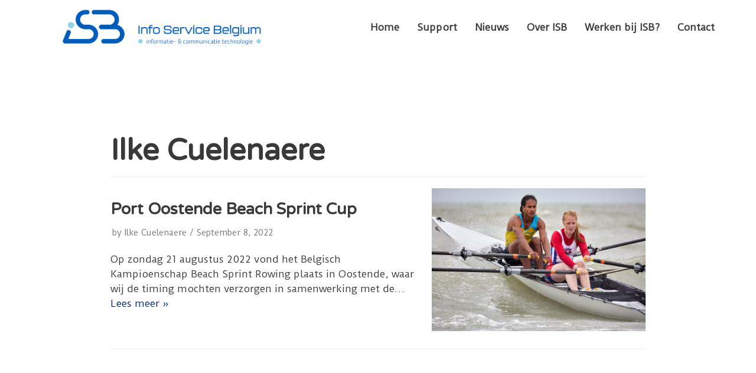

--- FILE ---
content_type: text/css
request_url: https://infserv.com/wp-content/uploads/elementor/css/post-355.css?ver=1769727924
body_size: 340
content:
.elementor-355 .elementor-element.elementor-element-dc92f32 > .elementor-background-overlay{background-color:#FFFFFF;opacity:0.5;}.elementor-355 .elementor-element.elementor-element-dc92f32{margin-top:0px;margin-bottom:0px;padding:100px 0px 100px 0px;}.elementor-355 .elementor-element.elementor-element-18b2db7{text-align:start;}.elementor-355 .elementor-element.elementor-element-18b2db7 .elementor-heading-title{font-size:20px;font-weight:600;text-transform:uppercase;letter-spacing:0px;color:var( --e-global-color-nvtextcolor );}.elementor-355 .elementor-element.elementor-element-a1b22f3{font-size:14px;color:var( --e-global-color-nvdarkbg );}.elementor-355 .elementor-element.elementor-element-9a17904 .elementor-icon-list-icon i{transition:color 0.3s;}.elementor-355 .elementor-element.elementor-element-9a17904 .elementor-icon-list-icon svg{transition:fill 0.3s;}.elementor-355 .elementor-element.elementor-element-9a17904{--e-icon-list-icon-size:14px;--icon-vertical-offset:0px;}.elementor-355 .elementor-element.elementor-element-9a17904 .elementor-icon-list-text{transition:color 0.3s;}.elementor-355 .elementor-element.elementor-element-75a3b51{text-align:start;}.elementor-355 .elementor-element.elementor-element-75a3b51 .elementor-heading-title{font-size:20px;font-weight:600;text-transform:uppercase;letter-spacing:0px;color:var( --e-global-color-nvtextcolor );}.elementor-355 .elementor-element.elementor-element-b7feaa1 .menu-item a.hfe-menu-item{padding-left:15px;padding-right:15px;}.elementor-355 .elementor-element.elementor-element-b7feaa1 .menu-item a.hfe-sub-menu-item{padding-left:calc( 15px + 20px );padding-right:15px;}.elementor-355 .elementor-element.elementor-element-b7feaa1 .hfe-nav-menu__layout-vertical .menu-item ul ul a.hfe-sub-menu-item{padding-left:calc( 15px + 40px );padding-right:15px;}.elementor-355 .elementor-element.elementor-element-b7feaa1 .hfe-nav-menu__layout-vertical .menu-item ul ul ul a.hfe-sub-menu-item{padding-left:calc( 15px + 60px );padding-right:15px;}.elementor-355 .elementor-element.elementor-element-b7feaa1 .hfe-nav-menu__layout-vertical .menu-item ul ul ul ul a.hfe-sub-menu-item{padding-left:calc( 15px + 80px );padding-right:15px;}.elementor-355 .elementor-element.elementor-element-b7feaa1 .menu-item a.hfe-menu-item, .elementor-355 .elementor-element.elementor-element-b7feaa1 .menu-item a.hfe-sub-menu-item{padding-top:15px;padding-bottom:15px;}.elementor-355 .elementor-element.elementor-element-b7feaa1 .sub-menu a.hfe-sub-menu-item,
						 .elementor-355 .elementor-element.elementor-element-b7feaa1 nav.hfe-dropdown li a.hfe-menu-item,
						 .elementor-355 .elementor-element.elementor-element-b7feaa1 nav.hfe-dropdown li a.hfe-sub-menu-item,
						 .elementor-355 .elementor-element.elementor-element-b7feaa1 nav.hfe-dropdown-expandible li a.hfe-menu-item,
						 .elementor-355 .elementor-element.elementor-element-b7feaa1 nav.hfe-dropdown-expandible li a.hfe-sub-menu-item{padding-top:15px;padding-bottom:15px;}.elementor-355 .elementor-element.elementor-element-b7feaa1 a.hfe-menu-item, .elementor-355 .elementor-element.elementor-element-b7feaa1 a.hfe-sub-menu-item{font-weight:bold;text-transform:uppercase;line-height:0.5em;}.elementor-355 .elementor-element.elementor-element-b7feaa1 .sub-menu,
								.elementor-355 .elementor-element.elementor-element-b7feaa1 nav.hfe-dropdown,
								.elementor-355 .elementor-element.elementor-element-b7feaa1 nav.hfe-dropdown-expandible,
								.elementor-355 .elementor-element.elementor-element-b7feaa1 nav.hfe-dropdown .menu-item a.hfe-menu-item,
								.elementor-355 .elementor-element.elementor-element-b7feaa1 nav.hfe-dropdown .menu-item a.hfe-sub-menu-item{background-color:#fff;}.elementor-355 .elementor-element.elementor-element-b7feaa1 .sub-menu li.menu-item:not(:last-child),
						.elementor-355 .elementor-element.elementor-element-b7feaa1 nav.hfe-dropdown li.menu-item:not(:last-child),
						.elementor-355 .elementor-element.elementor-element-b7feaa1 nav.hfe-dropdown-expandible li.menu-item:not(:last-child){border-bottom-style:solid;border-bottom-color:#c4c4c4;border-bottom-width:1px;}.elementor-355 .elementor-element.elementor-element-97a4863{text-align:start;}.elementor-355 .elementor-element.elementor-element-97a4863 .elementor-heading-title{font-size:20px;font-weight:600;text-transform:uppercase;letter-spacing:0px;color:var( --e-global-color-nvtextcolor );}.elementor-355 .elementor-element.elementor-element-b22103e .menu-item a.hfe-menu-item{padding-left:15px;padding-right:15px;}.elementor-355 .elementor-element.elementor-element-b22103e .menu-item a.hfe-sub-menu-item{padding-left:calc( 15px + 20px );padding-right:15px;}.elementor-355 .elementor-element.elementor-element-b22103e .hfe-nav-menu__layout-vertical .menu-item ul ul a.hfe-sub-menu-item{padding-left:calc( 15px + 40px );padding-right:15px;}.elementor-355 .elementor-element.elementor-element-b22103e .hfe-nav-menu__layout-vertical .menu-item ul ul ul a.hfe-sub-menu-item{padding-left:calc( 15px + 60px );padding-right:15px;}.elementor-355 .elementor-element.elementor-element-b22103e .hfe-nav-menu__layout-vertical .menu-item ul ul ul ul a.hfe-sub-menu-item{padding-left:calc( 15px + 80px );padding-right:15px;}.elementor-355 .elementor-element.elementor-element-b22103e .menu-item a.hfe-menu-item, .elementor-355 .elementor-element.elementor-element-b22103e .menu-item a.hfe-sub-menu-item{padding-top:15px;padding-bottom:15px;}.elementor-355 .elementor-element.elementor-element-b22103e .sub-menu a.hfe-sub-menu-item,
						 .elementor-355 .elementor-element.elementor-element-b22103e nav.hfe-dropdown li a.hfe-menu-item,
						 .elementor-355 .elementor-element.elementor-element-b22103e nav.hfe-dropdown li a.hfe-sub-menu-item,
						 .elementor-355 .elementor-element.elementor-element-b22103e nav.hfe-dropdown-expandible li a.hfe-menu-item,
						 .elementor-355 .elementor-element.elementor-element-b22103e nav.hfe-dropdown-expandible li a.hfe-sub-menu-item{padding-top:15px;padding-bottom:15px;}.elementor-355 .elementor-element.elementor-element-b22103e a.hfe-menu-item, .elementor-355 .elementor-element.elementor-element-b22103e a.hfe-sub-menu-item{font-weight:bold;text-transform:uppercase;line-height:0.5em;}.elementor-355 .elementor-element.elementor-element-b22103e .sub-menu,
								.elementor-355 .elementor-element.elementor-element-b22103e nav.hfe-dropdown,
								.elementor-355 .elementor-element.elementor-element-b22103e nav.hfe-dropdown-expandible,
								.elementor-355 .elementor-element.elementor-element-b22103e nav.hfe-dropdown .menu-item a.hfe-menu-item,
								.elementor-355 .elementor-element.elementor-element-b22103e nav.hfe-dropdown .menu-item a.hfe-sub-menu-item{background-color:#fff;}.elementor-355 .elementor-element.elementor-element-b22103e .sub-menu li.menu-item:not(:last-child),
						.elementor-355 .elementor-element.elementor-element-b22103e nav.hfe-dropdown li.menu-item:not(:last-child),
						.elementor-355 .elementor-element.elementor-element-b22103e nav.hfe-dropdown-expandible li.menu-item:not(:last-child){border-bottom-style:solid;border-bottom-color:#c4c4c4;border-bottom-width:1px;}.elementor-355 .elementor-element.elementor-element-9628f24{text-align:start;}.elementor-355 .elementor-element.elementor-element-9628f24 .elementor-heading-title{font-size:20px;font-weight:600;text-transform:uppercase;letter-spacing:0px;color:var( --e-global-color-nvtextcolor );}.elementor-355 .elementor-element.elementor-element-ed73afc .menu-item a.hfe-menu-item{padding-left:15px;padding-right:15px;}.elementor-355 .elementor-element.elementor-element-ed73afc .menu-item a.hfe-sub-menu-item{padding-left:calc( 15px + 20px );padding-right:15px;}.elementor-355 .elementor-element.elementor-element-ed73afc .hfe-nav-menu__layout-vertical .menu-item ul ul a.hfe-sub-menu-item{padding-left:calc( 15px + 40px );padding-right:15px;}.elementor-355 .elementor-element.elementor-element-ed73afc .hfe-nav-menu__layout-vertical .menu-item ul ul ul a.hfe-sub-menu-item{padding-left:calc( 15px + 60px );padding-right:15px;}.elementor-355 .elementor-element.elementor-element-ed73afc .hfe-nav-menu__layout-vertical .menu-item ul ul ul ul a.hfe-sub-menu-item{padding-left:calc( 15px + 80px );padding-right:15px;}.elementor-355 .elementor-element.elementor-element-ed73afc .menu-item a.hfe-menu-item, .elementor-355 .elementor-element.elementor-element-ed73afc .menu-item a.hfe-sub-menu-item{padding-top:15px;padding-bottom:15px;}.elementor-355 .elementor-element.elementor-element-ed73afc .sub-menu a.hfe-sub-menu-item,
						 .elementor-355 .elementor-element.elementor-element-ed73afc nav.hfe-dropdown li a.hfe-menu-item,
						 .elementor-355 .elementor-element.elementor-element-ed73afc nav.hfe-dropdown li a.hfe-sub-menu-item,
						 .elementor-355 .elementor-element.elementor-element-ed73afc nav.hfe-dropdown-expandible li a.hfe-menu-item,
						 .elementor-355 .elementor-element.elementor-element-ed73afc nav.hfe-dropdown-expandible li a.hfe-sub-menu-item{padding-top:15px;padding-bottom:15px;}.elementor-355 .elementor-element.elementor-element-ed73afc a.hfe-menu-item, .elementor-355 .elementor-element.elementor-element-ed73afc a.hfe-sub-menu-item{font-weight:bold;text-transform:uppercase;line-height:0.5em;}.elementor-355 .elementor-element.elementor-element-ed73afc .sub-menu,
								.elementor-355 .elementor-element.elementor-element-ed73afc nav.hfe-dropdown,
								.elementor-355 .elementor-element.elementor-element-ed73afc nav.hfe-dropdown-expandible,
								.elementor-355 .elementor-element.elementor-element-ed73afc nav.hfe-dropdown .menu-item a.hfe-menu-item,
								.elementor-355 .elementor-element.elementor-element-ed73afc nav.hfe-dropdown .menu-item a.hfe-sub-menu-item{background-color:#fff;}.elementor-355 .elementor-element.elementor-element-ed73afc .sub-menu li.menu-item:not(:last-child),
						.elementor-355 .elementor-element.elementor-element-ed73afc nav.hfe-dropdown li.menu-item:not(:last-child),
						.elementor-355 .elementor-element.elementor-element-ed73afc nav.hfe-dropdown-expandible li.menu-item:not(:last-child){border-bottom-style:solid;border-bottom-color:#c4c4c4;border-bottom-width:1px;}@media(max-width:767px){.elementor-355 .elementor-element.elementor-element-18b2db7 .elementor-heading-title{font-size:35px;}.elementor-355 .elementor-element.elementor-element-75a3b51 .elementor-heading-title{font-size:35px;}.elementor-355 .elementor-element.elementor-element-97a4863 .elementor-heading-title{font-size:35px;}.elementor-355 .elementor-element.elementor-element-9628f24 .elementor-heading-title{font-size:35px;}}